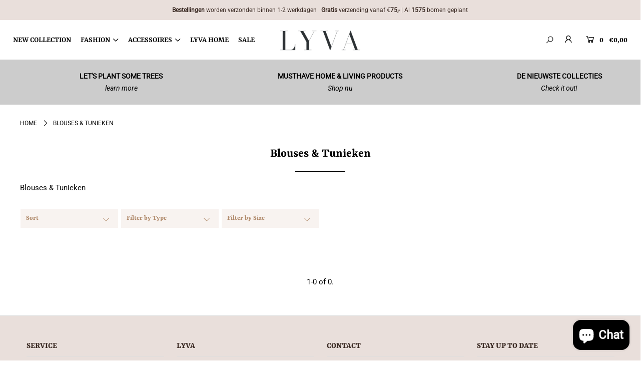

--- FILE ---
content_type: text/css
request_url: https://lyvastyle.com/cdn/shop/t/2/assets/queries.css?v=55645634661458431051609925474
body_size: 648
content:
@media screen and (max-width: 1220px){.short-des,.cart-words{display:none}}@media screen and (min-width: 980px){p.theme-error{max-width:175px}}@media screen and (min-width: 981px){.mobile-only{display:none}desktop-9.span-9.tablet-6.mobile-3 .reveal .box-ratio{padding-bottom:120%!important}}@media screen and (max-width: 980px){.mobile-only{display:unset}.index .nav-container{background-color:#fff}.index .nav-container .slideout__trigger-mobile-menu i,.index .nav-container ul#mobile-cart li a,.index .nav-container ul#mobile-cart li select.currency-picker,.nav-container .slideout__trigger-mobile-menu i,.nav-container ul#mobile-cart li a,.nav-container ul#mobile-cart li select.currency-picker{color:#000!important}.index .scrolling .nav-container,.index .scrolling #navigation{background-color:#fff}.index .scrolling .nav-container .slideout__trigger-mobile-menu i,.index .scrolling .nav-container ul#mobile-cart li a,.index .scrolling .nav-container ul#mobile-cart li select.currency-picker{color:#000!important}div#navigation .row,#navigation .row .desktop-12.tablet-6.mobile-3{width:100%;margin-left:0;margin-right:0}.section-title{padding:0 0 15px;margin-bottom:10px}.nav-container{grid-template-columns:1fr 3fr 1fr!important;align-items:center}div#logo-spacer{display:none}ul#mobile-cart{list-style:none;text-align:right;padding-right:10px}ul#mobile-cart li{display:inline-block}.nav-container i.la.la-shopping-cart,.slideout__trigger-mobile-menu i i.la.la-bars{font-size:20px!important}select.currency-picker{font-size:15px;vertical-align:middle}ul#mobile-cart li a{line-height:inherit;display:inline-block;vertical-align:middle;height:44px;line-height:44px}.slideout__trigger-mobile-menu i{cursor:pointer;display:block}span.CartCount{font-size:15px;padding:0 2px}#logo a{float:none}#logo img{max-width:130px}.mobile-hide,.nav-container ul#cart,.nav-container nav,header nav{display:none}footer ul#social-icons,footer ul#social-icons li{text-align:left!important}.topbar{line-height:40px}.quick-shop{width:100%}.desktop-sidebar #sidebar{display:none;text-align:center}#sidebar.open{display:block}#sidebar ul li{padding:5px 0}.product-info .rte{display:none}ul#home-icons,#social-area,ul#top_nav{text-align:center}}@media screen and (min-width: 741px) and (max-width: 980px){body.page div#page_sidebar{display:inline-block}body.page div#page_content.span-9{grid-column:auto / span 8!important}}@media screen and (min-width: 741px){.desktop-hide{display:none}}@media screen and (max-width: 740px){.page-wrap{overflow:hidden}#sidebar{background:transparent}div#banner-message{text-align:center}.main-slider .caption{display:block;padding:15px 15px 5px;border-width:0}.caption-inners{padding:0}.index-section section{padding-top:15px}.index-section:first-child section{padding-top:0}.index-section:last-child section{margin-bottom:0}.product-form{text-align:center}.product-add{margin-top:15px}a.scrollup,.mobile-none,ul#main-nav,.fr,.product-modal,#looked-at{display:none!important}.homepage-promo{padding:15px 0 0;margin-bottom:0!important}.product-info{display:none}.product-info-mobile{display:block}.shopify-payment-button__more-options{text-align:center!important}.share-icons .inner-wrapper-sticky{margin-top:0}.product-info-mobile h3,.product-info-mobile h4{letter-spacing:initial;font-weight:400;font-size:12px}.add{margin:0 auto 20px!important}.selector-wrapper .js-qty{margin:0 auto}.selector-wrapper .quantity-increment{width:50px}.selector-wrapper input.js-qty__num{max-width:80px}.selector-wrapper .js-qty{display:inline-block}.single-option-selector{width:100%}.share-icons a{display:inline-block;width:33.3333%;margin:0 -2px;height:40px;line-height:46px}ul#top_nav{text-align:center}ul#top_nav li{padding:0 10px}.fb-like-box{width:200px!important;float:none;display:block!important;margin:0 auto}.readmore{text-align:center}.desktop-sidebar #sidebar{display:none;text-align:center}#sidebar.open{display:block}#sidebar ul li{padding:5px 0}p.product-note{text-align:center}#page-sidebar{margin-top:20px;text-align:center}.first{clear:none}.product:nth-child(odd){clear:left}.what-is-it{text-align:center}div#search-bar{width:100%}div#search-bar #q{text-align:left}.map-section-wrapper,.placeholder-background,.map-section .placeholder-svg{height:auto!important}#footer-wrapper{text-align:center!important}.product-description #product-price{text-align:center;display:block}.map-section-content{text-align:center}input#footer-EMAIL{width:100%}input#footer-subscribe{width:100%;margin-top:15px}.variant-sku{display:block;text-align:center}.grid__item.item_img img{max-width:180px}.item_dtl{text-align:center}.ajaxcart.row .ajaxcart__qty{width:110px;margin:0 auto}.product-image-container.show-all .product-main-image{margin-bottom:0}.product-qty.selector-wrapper label{display:none}.has-offcanvas--visible{overflow:hidden}.grid_wrapper.product-loop .desktop-fifth.tablet-2.mobile-half.span-one-fifth{grid-column:auto / span 1!important}}
/*# sourceMappingURL=/cdn/shop/t/2/assets/queries.css.map?v=55645634661458431051609925474 */
